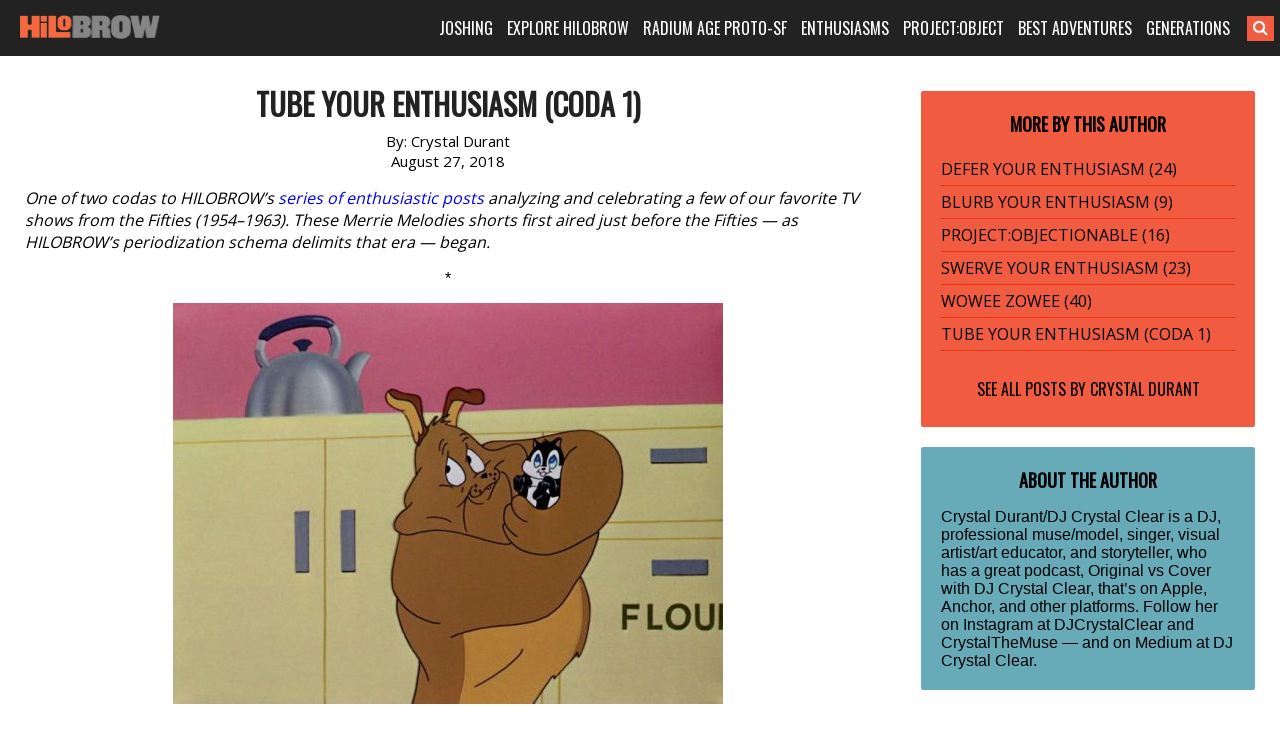

--- FILE ---
content_type: text/html; charset=UTF-8
request_url: https://www.hilobrow.com/2018/08/27/tube-your-enthusiasm-coda1/
body_size: 14602
content:
<!DOCTYPE html>
<html lang="en-US">
<head>
<meta charset="UTF-8">
<meta name="viewport" content="width=device-width, initial-scale=1">
<link rel="profile" href="http://gmpg.org/xfn/11">
<link rel="pingback" href="https://www.hilobrow.com/xmlrpc.php">
<link rel="stylesheet" href="https://maxcdn.bootstrapcdn.com/font-awesome/4.5.0/css/font-awesome.min.css">
<title>TUBE YOUR ENTHUSIASM (CODA 1) &#8211; HILOBROW</title>
<meta name='robots' content='max-image-preview:large' />
<link rel="alternate" type="application/rss+xml" title="HILOBROW &raquo; Feed" href="https://www.hilobrow.com/feed/" />
<link rel="alternate" title="oEmbed (JSON)" type="application/json+oembed" href="https://www.hilobrow.com/wp-json/oembed/1.0/embed?url=https%3A%2F%2Fwww.hilobrow.com%2F2018%2F08%2F27%2Ftube-your-enthusiasm-coda1%2F" />
<link rel="alternate" title="oEmbed (XML)" type="text/xml+oembed" href="https://www.hilobrow.com/wp-json/oembed/1.0/embed?url=https%3A%2F%2Fwww.hilobrow.com%2F2018%2F08%2F27%2Ftube-your-enthusiasm-coda1%2F&#038;format=xml" />
<style id='wp-img-auto-sizes-contain-inline-css' type='text/css'>
img:is([sizes=auto i],[sizes^="auto," i]){contain-intrinsic-size:3000px 1500px}
/*# sourceURL=wp-img-auto-sizes-contain-inline-css */
</style>
<style id='wp-block-library-inline-css' type='text/css'>
:root{--wp-block-synced-color:#7a00df;--wp-block-synced-color--rgb:122,0,223;--wp-bound-block-color:var(--wp-block-synced-color);--wp-editor-canvas-background:#ddd;--wp-admin-theme-color:#007cba;--wp-admin-theme-color--rgb:0,124,186;--wp-admin-theme-color-darker-10:#006ba1;--wp-admin-theme-color-darker-10--rgb:0,107,160.5;--wp-admin-theme-color-darker-20:#005a87;--wp-admin-theme-color-darker-20--rgb:0,90,135;--wp-admin-border-width-focus:2px}@media (min-resolution:192dpi){:root{--wp-admin-border-width-focus:1.5px}}.wp-element-button{cursor:pointer}:root .has-very-light-gray-background-color{background-color:#eee}:root .has-very-dark-gray-background-color{background-color:#313131}:root .has-very-light-gray-color{color:#eee}:root .has-very-dark-gray-color{color:#313131}:root .has-vivid-green-cyan-to-vivid-cyan-blue-gradient-background{background:linear-gradient(135deg,#00d084,#0693e3)}:root .has-purple-crush-gradient-background{background:linear-gradient(135deg,#34e2e4,#4721fb 50%,#ab1dfe)}:root .has-hazy-dawn-gradient-background{background:linear-gradient(135deg,#faaca8,#dad0ec)}:root .has-subdued-olive-gradient-background{background:linear-gradient(135deg,#fafae1,#67a671)}:root .has-atomic-cream-gradient-background{background:linear-gradient(135deg,#fdd79a,#004a59)}:root .has-nightshade-gradient-background{background:linear-gradient(135deg,#330968,#31cdcf)}:root .has-midnight-gradient-background{background:linear-gradient(135deg,#020381,#2874fc)}:root{--wp--preset--font-size--normal:16px;--wp--preset--font-size--huge:42px}.has-regular-font-size{font-size:1em}.has-larger-font-size{font-size:2.625em}.has-normal-font-size{font-size:var(--wp--preset--font-size--normal)}.has-huge-font-size{font-size:var(--wp--preset--font-size--huge)}.has-text-align-center{text-align:center}.has-text-align-left{text-align:left}.has-text-align-right{text-align:right}.has-fit-text{white-space:nowrap!important}#end-resizable-editor-section{display:none}.aligncenter{clear:both}.items-justified-left{justify-content:flex-start}.items-justified-center{justify-content:center}.items-justified-right{justify-content:flex-end}.items-justified-space-between{justify-content:space-between}.screen-reader-text{border:0;clip-path:inset(50%);height:1px;margin:-1px;overflow:hidden;padding:0;position:absolute;width:1px;word-wrap:normal!important}.screen-reader-text:focus{background-color:#ddd;clip-path:none;color:#444;display:block;font-size:1em;height:auto;left:5px;line-height:normal;padding:15px 23px 14px;text-decoration:none;top:5px;width:auto;z-index:100000}html :where(.has-border-color){border-style:solid}html :where([style*=border-top-color]){border-top-style:solid}html :where([style*=border-right-color]){border-right-style:solid}html :where([style*=border-bottom-color]){border-bottom-style:solid}html :where([style*=border-left-color]){border-left-style:solid}html :where([style*=border-width]){border-style:solid}html :where([style*=border-top-width]){border-top-style:solid}html :where([style*=border-right-width]){border-right-style:solid}html :where([style*=border-bottom-width]){border-bottom-style:solid}html :where([style*=border-left-width]){border-left-style:solid}html :where(img[class*=wp-image-]){height:auto;max-width:100%}:where(figure){margin:0 0 1em}html :where(.is-position-sticky){--wp-admin--admin-bar--position-offset:var(--wp-admin--admin-bar--height,0px)}@media screen and (max-width:600px){html :where(.is-position-sticky){--wp-admin--admin-bar--position-offset:0px}}

/*# sourceURL=wp-block-library-inline-css */
</style><style id='global-styles-inline-css' type='text/css'>
:root{--wp--preset--aspect-ratio--square: 1;--wp--preset--aspect-ratio--4-3: 4/3;--wp--preset--aspect-ratio--3-4: 3/4;--wp--preset--aspect-ratio--3-2: 3/2;--wp--preset--aspect-ratio--2-3: 2/3;--wp--preset--aspect-ratio--16-9: 16/9;--wp--preset--aspect-ratio--9-16: 9/16;--wp--preset--color--black: #000000;--wp--preset--color--cyan-bluish-gray: #abb8c3;--wp--preset--color--white: #ffffff;--wp--preset--color--pale-pink: #f78da7;--wp--preset--color--vivid-red: #cf2e2e;--wp--preset--color--luminous-vivid-orange: #ff6900;--wp--preset--color--luminous-vivid-amber: #fcb900;--wp--preset--color--light-green-cyan: #7bdcb5;--wp--preset--color--vivid-green-cyan: #00d084;--wp--preset--color--pale-cyan-blue: #8ed1fc;--wp--preset--color--vivid-cyan-blue: #0693e3;--wp--preset--color--vivid-purple: #9b51e0;--wp--preset--gradient--vivid-cyan-blue-to-vivid-purple: linear-gradient(135deg,rgb(6,147,227) 0%,rgb(155,81,224) 100%);--wp--preset--gradient--light-green-cyan-to-vivid-green-cyan: linear-gradient(135deg,rgb(122,220,180) 0%,rgb(0,208,130) 100%);--wp--preset--gradient--luminous-vivid-amber-to-luminous-vivid-orange: linear-gradient(135deg,rgb(252,185,0) 0%,rgb(255,105,0) 100%);--wp--preset--gradient--luminous-vivid-orange-to-vivid-red: linear-gradient(135deg,rgb(255,105,0) 0%,rgb(207,46,46) 100%);--wp--preset--gradient--very-light-gray-to-cyan-bluish-gray: linear-gradient(135deg,rgb(238,238,238) 0%,rgb(169,184,195) 100%);--wp--preset--gradient--cool-to-warm-spectrum: linear-gradient(135deg,rgb(74,234,220) 0%,rgb(151,120,209) 20%,rgb(207,42,186) 40%,rgb(238,44,130) 60%,rgb(251,105,98) 80%,rgb(254,248,76) 100%);--wp--preset--gradient--blush-light-purple: linear-gradient(135deg,rgb(255,206,236) 0%,rgb(152,150,240) 100%);--wp--preset--gradient--blush-bordeaux: linear-gradient(135deg,rgb(254,205,165) 0%,rgb(254,45,45) 50%,rgb(107,0,62) 100%);--wp--preset--gradient--luminous-dusk: linear-gradient(135deg,rgb(255,203,112) 0%,rgb(199,81,192) 50%,rgb(65,88,208) 100%);--wp--preset--gradient--pale-ocean: linear-gradient(135deg,rgb(255,245,203) 0%,rgb(182,227,212) 50%,rgb(51,167,181) 100%);--wp--preset--gradient--electric-grass: linear-gradient(135deg,rgb(202,248,128) 0%,rgb(113,206,126) 100%);--wp--preset--gradient--midnight: linear-gradient(135deg,rgb(2,3,129) 0%,rgb(40,116,252) 100%);--wp--preset--font-size--small: 13px;--wp--preset--font-size--medium: 20px;--wp--preset--font-size--large: 36px;--wp--preset--font-size--x-large: 42px;--wp--preset--spacing--20: 0.44rem;--wp--preset--spacing--30: 0.67rem;--wp--preset--spacing--40: 1rem;--wp--preset--spacing--50: 1.5rem;--wp--preset--spacing--60: 2.25rem;--wp--preset--spacing--70: 3.38rem;--wp--preset--spacing--80: 5.06rem;--wp--preset--shadow--natural: 6px 6px 9px rgba(0, 0, 0, 0.2);--wp--preset--shadow--deep: 12px 12px 50px rgba(0, 0, 0, 0.4);--wp--preset--shadow--sharp: 6px 6px 0px rgba(0, 0, 0, 0.2);--wp--preset--shadow--outlined: 6px 6px 0px -3px rgb(255, 255, 255), 6px 6px rgb(0, 0, 0);--wp--preset--shadow--crisp: 6px 6px 0px rgb(0, 0, 0);}:where(.is-layout-flex){gap: 0.5em;}:where(.is-layout-grid){gap: 0.5em;}body .is-layout-flex{display: flex;}.is-layout-flex{flex-wrap: wrap;align-items: center;}.is-layout-flex > :is(*, div){margin: 0;}body .is-layout-grid{display: grid;}.is-layout-grid > :is(*, div){margin: 0;}:where(.wp-block-columns.is-layout-flex){gap: 2em;}:where(.wp-block-columns.is-layout-grid){gap: 2em;}:where(.wp-block-post-template.is-layout-flex){gap: 1.25em;}:where(.wp-block-post-template.is-layout-grid){gap: 1.25em;}.has-black-color{color: var(--wp--preset--color--black) !important;}.has-cyan-bluish-gray-color{color: var(--wp--preset--color--cyan-bluish-gray) !important;}.has-white-color{color: var(--wp--preset--color--white) !important;}.has-pale-pink-color{color: var(--wp--preset--color--pale-pink) !important;}.has-vivid-red-color{color: var(--wp--preset--color--vivid-red) !important;}.has-luminous-vivid-orange-color{color: var(--wp--preset--color--luminous-vivid-orange) !important;}.has-luminous-vivid-amber-color{color: var(--wp--preset--color--luminous-vivid-amber) !important;}.has-light-green-cyan-color{color: var(--wp--preset--color--light-green-cyan) !important;}.has-vivid-green-cyan-color{color: var(--wp--preset--color--vivid-green-cyan) !important;}.has-pale-cyan-blue-color{color: var(--wp--preset--color--pale-cyan-blue) !important;}.has-vivid-cyan-blue-color{color: var(--wp--preset--color--vivid-cyan-blue) !important;}.has-vivid-purple-color{color: var(--wp--preset--color--vivid-purple) !important;}.has-black-background-color{background-color: var(--wp--preset--color--black) !important;}.has-cyan-bluish-gray-background-color{background-color: var(--wp--preset--color--cyan-bluish-gray) !important;}.has-white-background-color{background-color: var(--wp--preset--color--white) !important;}.has-pale-pink-background-color{background-color: var(--wp--preset--color--pale-pink) !important;}.has-vivid-red-background-color{background-color: var(--wp--preset--color--vivid-red) !important;}.has-luminous-vivid-orange-background-color{background-color: var(--wp--preset--color--luminous-vivid-orange) !important;}.has-luminous-vivid-amber-background-color{background-color: var(--wp--preset--color--luminous-vivid-amber) !important;}.has-light-green-cyan-background-color{background-color: var(--wp--preset--color--light-green-cyan) !important;}.has-vivid-green-cyan-background-color{background-color: var(--wp--preset--color--vivid-green-cyan) !important;}.has-pale-cyan-blue-background-color{background-color: var(--wp--preset--color--pale-cyan-blue) !important;}.has-vivid-cyan-blue-background-color{background-color: var(--wp--preset--color--vivid-cyan-blue) !important;}.has-vivid-purple-background-color{background-color: var(--wp--preset--color--vivid-purple) !important;}.has-black-border-color{border-color: var(--wp--preset--color--black) !important;}.has-cyan-bluish-gray-border-color{border-color: var(--wp--preset--color--cyan-bluish-gray) !important;}.has-white-border-color{border-color: var(--wp--preset--color--white) !important;}.has-pale-pink-border-color{border-color: var(--wp--preset--color--pale-pink) !important;}.has-vivid-red-border-color{border-color: var(--wp--preset--color--vivid-red) !important;}.has-luminous-vivid-orange-border-color{border-color: var(--wp--preset--color--luminous-vivid-orange) !important;}.has-luminous-vivid-amber-border-color{border-color: var(--wp--preset--color--luminous-vivid-amber) !important;}.has-light-green-cyan-border-color{border-color: var(--wp--preset--color--light-green-cyan) !important;}.has-vivid-green-cyan-border-color{border-color: var(--wp--preset--color--vivid-green-cyan) !important;}.has-pale-cyan-blue-border-color{border-color: var(--wp--preset--color--pale-cyan-blue) !important;}.has-vivid-cyan-blue-border-color{border-color: var(--wp--preset--color--vivid-cyan-blue) !important;}.has-vivid-purple-border-color{border-color: var(--wp--preset--color--vivid-purple) !important;}.has-vivid-cyan-blue-to-vivid-purple-gradient-background{background: var(--wp--preset--gradient--vivid-cyan-blue-to-vivid-purple) !important;}.has-light-green-cyan-to-vivid-green-cyan-gradient-background{background: var(--wp--preset--gradient--light-green-cyan-to-vivid-green-cyan) !important;}.has-luminous-vivid-amber-to-luminous-vivid-orange-gradient-background{background: var(--wp--preset--gradient--luminous-vivid-amber-to-luminous-vivid-orange) !important;}.has-luminous-vivid-orange-to-vivid-red-gradient-background{background: var(--wp--preset--gradient--luminous-vivid-orange-to-vivid-red) !important;}.has-very-light-gray-to-cyan-bluish-gray-gradient-background{background: var(--wp--preset--gradient--very-light-gray-to-cyan-bluish-gray) !important;}.has-cool-to-warm-spectrum-gradient-background{background: var(--wp--preset--gradient--cool-to-warm-spectrum) !important;}.has-blush-light-purple-gradient-background{background: var(--wp--preset--gradient--blush-light-purple) !important;}.has-blush-bordeaux-gradient-background{background: var(--wp--preset--gradient--blush-bordeaux) !important;}.has-luminous-dusk-gradient-background{background: var(--wp--preset--gradient--luminous-dusk) !important;}.has-pale-ocean-gradient-background{background: var(--wp--preset--gradient--pale-ocean) !important;}.has-electric-grass-gradient-background{background: var(--wp--preset--gradient--electric-grass) !important;}.has-midnight-gradient-background{background: var(--wp--preset--gradient--midnight) !important;}.has-small-font-size{font-size: var(--wp--preset--font-size--small) !important;}.has-medium-font-size{font-size: var(--wp--preset--font-size--medium) !important;}.has-large-font-size{font-size: var(--wp--preset--font-size--large) !important;}.has-x-large-font-size{font-size: var(--wp--preset--font-size--x-large) !important;}
/*# sourceURL=global-styles-inline-css */
</style>

<style id='classic-theme-styles-inline-css' type='text/css'>
/*! This file is auto-generated */
.wp-block-button__link{color:#fff;background-color:#32373c;border-radius:9999px;box-shadow:none;text-decoration:none;padding:calc(.667em + 2px) calc(1.333em + 2px);font-size:1.125em}.wp-block-file__button{background:#32373c;color:#fff;text-decoration:none}
/*# sourceURL=/wp-includes/css/classic-themes.min.css */
</style>
<link rel='stylesheet' id='bg-shce-genericons-css' href='https://www.hilobrow.com/wp-content/plugins/show-hidecollapse-expand/assets/css/genericons/genericons.css?ver=6.9' type='text/css' media='all' />
<link rel='stylesheet' id='bg-show-hide-css' href='https://www.hilobrow.com/wp-content/plugins/show-hidecollapse-expand/assets/css/bg-show-hide.css?ver=6.9' type='text/css' media='all' />
<link rel='stylesheet' id='underscores-style-css' href='https://www.hilobrow.com/wp-content/themes/Highlowbrow/style.css?ver=6.9' type='text/css' media='all' />
<script type="text/javascript" src="https://www.hilobrow.com/wp-includes/js/jquery/jquery.min.js?ver=3.7.1" id="jquery-core-js"></script>
<script type="text/javascript" src="https://www.hilobrow.com/wp-includes/js/jquery/jquery-migrate.min.js?ver=3.4.1" id="jquery-migrate-js"></script>
<link rel="https://api.w.org/" href="https://www.hilobrow.com/wp-json/" /><link rel="alternate" title="JSON" type="application/json" href="https://www.hilobrow.com/wp-json/wp/v2/posts/114957" /><link rel="EditURI" type="application/rsd+xml" title="RSD" href="https://www.hilobrow.com/xmlrpc.php?rsd" />
<link rel="canonical" href="https://www.hilobrow.com/2018/08/27/tube-your-enthusiasm-coda1/" />
<link rel='shortlink' href='https://www.hilobrow.com/?p=114957' />
<style>
#myShowHideDisplay {
display: none;
padding-top: 10px;
}
.btn-nothing {
    border: 1px solid #ccc;
    padding: 10px 40px;
    background-color: #ccc;
    margin-right: 20px;
	margin-bottom: 5px;
    cursor: pointer;
}
.btn-nothing:hover {
    background-color: #666;
    color: #fff;
}
</style>

<style>

@import url('https://cdnjs.cloudflare.com/ajax/libs/font-awesome/4.7.0/css/font-awesome.min.css'); 

@media only screen and (min-width: 989px) {
	.header > .container > .logo > .vburger, 
	#menu-main-menu > .menu-item > a > .fa-caret-down { 
		display: none !Important; 
	} 
} 

@media only screen and (max-width: 988px) {

	.header { 
		position: relative !Important;
	} 

	.header > .container { 
		margin: 0; 
		min-width: 100%; 
		padding-left: 0; 
		padding-right: 0; 
		width: 100% !Important; 
	} 
	.header > .container > .logo, 
	.header > .container > .navigation { 
		float: left;
		padding-left: 0; 
		padding-right: 0; 
		text-align: left;
		width: 100%;	
	} 
	.header > .container > .logo { 
		height: 54px; 
	} 
	.header > .container > .logo a { 
		padding-left: 20px; 
	} 
	.header > .container > .navigation { 
		display: none; 
	} 
	.header > .container > .logo > .vburger { 
		padding: 15px;	
		position: absolute;
		right: 0;
	} 
	/* .header > .container > .logo > .vburger:hover { 
		background-color: white; 
	} 
	.header > .container > .logo > .vburger:hover .fa-navicon::before, 
	.header > .container > .logo > .vburger:hover .fa-reorder::before, 
	.header > .container > .logo > .vburger:hover .fa-bars::before { 
		color: black !Important; 
	} */ 
	.fa-navicon::before, 
	.fa-reorder::before, 
	.fa-bars::before { 
		color: white; 
		font-size: 22px; 
	} 
	#menu-main-menu > .menu-item > a > .fa-caret-down::before { 
		color: white; 
		font-size: 18px; 
		margin-left: 5px; 
		transition: all 0.6s ease;
	} 
	#menu-main-menu > .menu-item > a:hover > .fa-caret-down::before { 
		color: #f15b40; 
	} 
	.navigation > .menu-main-menu-container, 
	#searchform { 
		display: block !Important; 
	} 
	#searchform { 
		padding-bottom: 10px !Important;
		padding-left: 20px; 
		padding-right: 20px; 
	} 
	#searchform searchInput.showSearch { 
		margin-right: 10px !Important;  	
	} 
	#searchform .searchButton { 
		/* padding-left: 0 !Important; */ 
		margin-left: -6px; 
	} 
	#menu-main-menu > .menu-item { 
		display: block; 
		margin-left: 0; 
		margin-right: 0; 
		padding-bottom: 10px; 
		width: 100%;			
	} 
	#menu-main-menu > .menu-item > a { 
		padding-left: 20px; 
		padding-right: 20px; 
	} 
	#menu-main-menu > .menu-item:first-child { 
		padding-top: 0; 
	} 
	#menu-main-menu > .menu-item { 
		padding-top: 10px; 
		border-bottom: 1px solid #3c3c3c; 
	} 
	#menu-main-menu > .menu-item:last-child { 
		border-bottom: 1px solid rgba(255,255,255,0); 
	} 
	.menu .sub-menu { 
		border-bottom: 1px solid rgba(255,255,255,0); 
		display: none;
		left: 0 !Important;
		margin-top: 10px; 
		position: relative !Important;
		text-align: left;
		top: 0 !Important;
		transition: all 0.6s ease;
		width: 100% !Important;
	} 
	.menu .sub-menu > li > a { 
		padding-left: 40px; 
		padding-right: 20px; 
	} 
	.menu .sub-menu > li:last-child { 
		border-bottom: 1px solid rgba(255,255,255,0); 
	} 
} 

</style>
<script>
function hiloMobileMenu() { 
	var navclass=".header > .container > .navigation";
	if(jQuery(navclass).css("display")=="none"){
		jQuery(navclass).css("display","block")
	}else{
		jQuery(navclass).css("display","none")
	}
} 
jQuery(function($){
	/* $(".header > .container > .logo > .vburger").on("tap",function(){
		$(this).css("background-color","black");
	}); */ 
	if($(".header > .container > .logo").length>0){
		var burgerhtml='<a class="vburger" href="javascript:void(0);" class="icon" onclick="hiloMobileMenu()"><i class="fa fa-bars"></i></a>'; 
		$(".header > .container > .logo").append(burgerhtml); 
	}
	if($("#menu-main-menu > .menu-item > a").length>0){	
		var cardownhtml='<i class="fa fa-caret-down"></i>'; 
		$("#menu-main-menu > .menu-item > a").append(cardownhtml); 
	}
	if($("#menu-main-menu > .menu-item > a").length>0){
		if($(window).width()<=988){
			$("#menu-main-menu > .menu-item > a").on("click",function(){
				if($(this).parent().find("ul.sub-menu").length>0){
					if($(this).parent().find("ul.sub-menu").css("display")=="block"){
						$(this).parent().find("ul.sub-menu").css("display","none"); 
					}else{
						$(this).parent().parent().find("ul.sub-menu").css("display","none"); 
						$(this).parent().find("ul.sub-menu").css("display","block"); 
					}
				}
			});
			$("#menu-main-menu > .menu-item > a").on("mouseleave",function(){
			
			});
		}
	}
	/* if($("#searchform #s").hasClass("showSearch")==false){
		if($(window).width()<=988){
			$("#searchform #s").addClass("showSearch"); 
		}
	} */ 
});
</script>


</head>

<body class="wp-singular post-template-default single single-post postid-114957 single-format-standard wp-theme-Highlowbrow group-blog">
<script>
  (function(i,s,o,g,r,a,m){i['GoogleAnalyticsObject']=r;i[r]=i[r]||function(){
  (i[r].q=i[r].q||[]).push(arguments)},i[r].l=1*new Date();a=s.createElement(o),
  m=s.getElementsByTagName(o)[0];a.async=1;a.src=g;m.parentNode.insertBefore(a,m)
  })(window,document,'script','//www.google-analytics.com/analytics.js','ga');

  ga('create', 'UA-3509632-4', 'auto');
  ga('send', 'pageview');

</script>
<div id="page" class="site">
	
	<div class="header">
		<div class="container">
			<div class="logo">
				<a href="https://www.hilobrow.com/">
				<img src="https://www.hilobrow.com/wp-content/uploads/2016/02/logo.png" alt="hilobrow" />
				</a>
			</div><!-- /.logo -->
			
			<div class="navigation">
				<div class="menu-main-menu-container"><ul id="menu-main-menu" class="menu"><li id="menu-item-173190" class="menu-item menu-item-type-custom menu-item-object-custom menu-item-has-children menu-item-173190"><a href="#">JOSHING</a>
<ul class="sub-menu">
	<li id="menu-item-92879" class="menu-item menu-item-type-custom menu-item-object-custom menu-item-92879"><a href="https://www.hilobrow.com/tag/hypocrite-idler/">ABOUT JOSH</a></li>
	<li id="menu-item-173191" class="menu-item menu-item-type-custom menu-item-object-custom menu-item-173191"><a href="https://www.hilobrow.com/tag/radium-update/">RADIUM AGE SF</a></li>
	<li id="menu-item-199333" class="menu-item menu-item-type-custom menu-item-object-custom menu-item-199333"><a href="https://www.hilobrow.com/tag/screenshots-josh/">SCREENSHOTS</a></li>
	<li id="menu-item-199332" class="menu-item menu-item-type-custom menu-item-object-custom menu-item-199332"><a href="https://www.hilobrow.com/tag/photo-dump/">PHOTO DUMP</a></li>
	<li id="menu-item-173194" class="menu-item menu-item-type-custom menu-item-object-custom menu-item-173194"><a href="https://www.hilobrow.com/2022/12/21/lost-objects-2022/">LOST OBJECTS</a></li>
	<li id="menu-item-173192" class="menu-item menu-item-type-custom menu-item-object-custom menu-item-173192"><a href="https://www.semiovox.com/">SEMIOVOX</a></li>
	<li id="menu-item-173193" class="menu-item menu-item-type-custom menu-item-object-custom menu-item-173193"><a href="http://unbored.net/">UNBORED</a></li>
	<li id="menu-item-173195" class="menu-item menu-item-type-custom menu-item-object-custom menu-item-173195"><a href="https://www.hilobrow.com/2021/09/28/the-adventurers-glossary/">ADVENTURE GLOSSARY</a></li>
	<li id="menu-item-168330" class="menu-item menu-item-type-custom menu-item-object-custom menu-item-168330"><a href="https://www.hilobrow.com/tag/popsztar-samizdat/">POPSZTAR SAMIZDAT</a></li>
	<li id="menu-item-171896" class="menu-item menu-item-type-custom menu-item-object-custom menu-item-171896"><a href="https://www.hilobrow.com/tag/ten-stages-of-man/">10 STAGES OF MAN</a></li>
	<li id="menu-item-173196" class="menu-item menu-item-type-custom menu-item-object-custom menu-item-173196"><a href="https://www.hilobrow.com/tag/josh-schema/">SCHEMATIZING</a></li>
	<li id="menu-item-145660" class="menu-item menu-item-type-custom menu-item-object-custom menu-item-145660"><a href="https://www.hilobrow.com/tag/taking-mickey/">TAKING THE MICKEY</a></li>
	<li id="menu-item-180573" class="menu-item menu-item-type-custom menu-item-object-custom menu-item-180573"><a href="https://www.hilobrow.com/tag/semiopunk/">SEMIOPUNK</a></li>
	<li id="menu-item-145661" class="menu-item menu-item-type-custom menu-item-object-custom menu-item-145661"><a href="https://www.hilobrow.com/tag/virus-vigilante/">VIRUS VIGILANTE</a></li>
	<li id="menu-item-173239" class="menu-item menu-item-type-custom menu-item-object-custom menu-item-173239"><a href="https://www.hilobrow.com/2009/06/25/the-woollett-question-answered/">THE WOOLLETT ANSWER</a></li>
	<li id="menu-item-173240" class="menu-item menu-item-type-custom menu-item-object-custom menu-item-173240"><a href="https://www.hilobrow.com/2009/07/03/id-like-to-force-the-world-to-sing/">OK SODA THEORY</a></li>
	<li id="menu-item-173241" class="menu-item menu-item-type-custom menu-item-object-custom menu-item-173241"><a href="https://www.hilobrow.com/2010/06/05/camp-kitsch-cheese/">CAMP, KITSCH &#038; CHEESE</a></li>
</ul>
</li>
<li id="menu-item-92423" class="menu-item menu-item-type-custom menu-item-object-custom menu-item-has-children menu-item-92423"><a href="#">EXPLORE HILOBROW</a>
<ul class="sub-menu">
	<li id="menu-item-111904" class="menu-item menu-item-type-custom menu-item-object-custom menu-item-111904"><a href="https://www.hilobrow.com/tag/hilobrow/">BEST OF HILOBROW</a></li>
	<li id="menu-item-139231" class="menu-item menu-item-type-custom menu-item-object-custom menu-item-139231"><a href="https://www.hilobrow.com/tag/off-topic/">OFF-TOPIC</a></li>
	<li id="menu-item-173237" class="menu-item menu-item-type-custom menu-item-object-custom menu-item-173237"><a href="https://www.hilobrow.com/tag/nealon-condiment-abc/">CONDIMENT ABECEDARIUM</a></li>
	<li id="menu-item-148662" class="menu-item menu-item-type-custom menu-item-object-custom menu-item-148662"><a href="https://www.hilobrow.com/tag/simulacra/">SIMULACRA</a></li>
	<li id="menu-item-202339" class="menu-item menu-item-type-post_type menu-item-object-page menu-item-202339"><a href="https://www.hilobrow.com/fiction/">FICTION &#038; POETRY</a></li>
	<li id="menu-item-139230" class="menu-item menu-item-type-custom menu-item-object-custom menu-item-139230"><a href="https://www.hilobrow.com/tag/eye-candy/">EYE CANDY</a></li>
	<li id="menu-item-92672" class="menu-item menu-item-type-custom menu-item-object-custom menu-item-92672"><a href="https://www.hilobrow.com/tag/nealon-stuffed/">STUFFED</a></li>
	<li id="menu-item-148173" class="menu-item menu-item-type-custom menu-item-object-custom menu-item-148173"><a href="https://www.hilobrow.com/tag/hilo-bestiary/">BESTIARY</a></li>
	<li id="menu-item-98487" class="menu-item menu-item-type-custom menu-item-object-custom menu-item-98487"><a href="https://www.hilobrow.com/tag/peril-planet/">PLANET OF PERIL</a></li>
	<li id="menu-item-94693" class="menu-item menu-item-type-custom menu-item-object-custom menu-item-94693"><a href="https://www.hilobrow.com/the-kalevala/">THE KALEVALA</a></li>
	<li id="menu-item-139229" class="menu-item menu-item-type-custom menu-item-object-custom menu-item-139229"><a href="https://www.hilobrow.com/cocky/">COCKY THE FOX</a></li>
	<li id="menu-item-92676" class="menu-item menu-item-type-custom menu-item-object-custom menu-item-92676"><a href="https://www.hilobrow.com/tag/hermenautic-tarot/">THE HERMENAUTIC TAROT</a></li>
	<li id="menu-item-137075" class="menu-item menu-item-type-post_type menu-item-object-page menu-item-137075"><a href="https://www.hilobrow.com/hilobrow-policies/">HILOBROW POLICIES</a></li>
</ul>
</li>
<li id="menu-item-172541" class="menu-item menu-item-type-custom menu-item-object-custom menu-item-has-children menu-item-172541"><a href="#">RADIUM AGE PROTO-SF</a>
<ul class="sub-menu">
	<li id="menu-item-161944" class="menu-item menu-item-type-post_type menu-item-object-page menu-item-161944"><a href="https://www.hilobrow.com/radium-age/">MIT PRESS RADIUM AGE SERIES</a></li>
	<li id="menu-item-172542" class="menu-item menu-item-type-custom menu-item-object-custom menu-item-172542"><a href="https://www.hilobrow.com/radium-age-100/">RADIUM AGE PROTO-SF</a></li>
	<li id="menu-item-160752" class="menu-item menu-item-type-custom menu-item-object-custom menu-item-160752"><a href="https://www.hilobrow.com/tag/radium-age-timeline/">RADIUM AGE TIMELINE</a></li>
	<li id="menu-item-196680" class="menu-item menu-item-type-custom menu-item-object-custom menu-item-196680"><a href="https://www.hilobrow.com/radium-age-art/">RADIUM AGE ART</a></li>
	<li id="menu-item-172543" class="menu-item menu-item-type-custom menu-item-object-custom menu-item-172543"><a href="https://www.hilobrow.com/radium-age-poetry/">RADIUM AGE POETRY</a></li>
	<li id="menu-item-172851" class="menu-item menu-item-type-custom menu-item-object-custom menu-item-172851"><a href="https://www.hilobrow.com/tag/radium-update/">RADIUM AGE UPDATES</a></li>
	<li id="menu-item-179341" class="menu-item menu-item-type-post_type menu-item-object-page menu-item-179341"><a href="https://www.hilobrow.com/sisters/">SISTERS OF THE RADIUM AGE</a></li>
	<li id="menu-item-173238" class="menu-item menu-item-type-custom menu-item-object-custom menu-item-173238"><a href="https://www.hilobrow.com/tag/radium-age-sf/">SERIALIZED STORIES</a></li>
	<li id="menu-item-173185" class="menu-item menu-item-type-post_type menu-item-object-page menu-item-173185"><a href="https://www.hilobrow.com/hilobooks/">HiLoBooks</a></li>
</ul>
</li>
<li id="menu-item-91912" class="menu-item menu-item-type-custom menu-item-object-custom menu-item-has-children menu-item-91912"><a href="#">ENTHUSIASMS</a>
<ul class="sub-menu">
	<li id="menu-item-182001" class="menu-item menu-item-type-custom menu-item-object-custom menu-item-182001"><a href="https://www.hilobrow.com/tag/mosh-enthusiasm/">Metal (1984–1993)</a></li>
	<li id="menu-item-177011" class="menu-item menu-item-type-custom menu-item-object-custom menu-item-177011"><a href="https://www.hilobrow.com/tag/stooge-enthusiasm/">Proto-Punk (1964–1973)</a></li>
	<li id="menu-item-175357" class="menu-item menu-item-type-custom menu-item-object-custom menu-item-175357"><a href="https://www.hilobrow.com/tag/teen-enthusiasm/">Teen Idols</a></li>
	<li id="menu-item-171646" class="menu-item menu-item-type-custom menu-item-object-custom menu-item-171646"><a href="https://www.hilobrow.com/tag/dolly-enthusiasm/">Country Music (1964–1973)</a></li>
	<li id="menu-item-142496" class="menu-item menu-item-type-custom menu-item-object-custom menu-item-142496"><a href="https://www.hilobrow.com/tag/carbona-enthusiasm/">Punk (1974–1983)</a></li>
	<li id="menu-item-128304" class="menu-item menu-item-type-custom menu-item-object-custom menu-item-128304"><a href="https://www.hilobrow.com/tag/convoy-enthusiasm/">Action Movies (1974–1983)</a></li>
	<li id="menu-item-120904" class="menu-item menu-item-type-custom menu-item-object-custom menu-item-120904"><a href="https://www.hilobrow.com/tag/seriocomic/">Comics</a></li>
	<li id="menu-item-92674" class="menu-item menu-item-type-custom menu-item-object-custom menu-item-92674"><a href="https://www.hilobrow.com/tag/herc-enthusiasm/">Hip Hop (1974–1983)</a></li>
	<li id="menu-item-92671" class="menu-item menu-item-type-custom menu-item-object-custom menu-item-92671"><a href="https://www.hilobrow.com/tag/kern-enthusiasm/">Typefaces</a></li>
	<li id="menu-item-92675" class="menu-item menu-item-type-custom menu-item-object-custom menu-item-92675"><a href="https://www.hilobrow.com/tag/kirk-enthusiasm/">Captain Kirk</a></li>
	<li id="menu-item-92670" class="menu-item menu-item-type-custom menu-item-object-custom menu-item-92670"><a href="https://www.hilobrow.com/tag/kirb-enthusiasm/">Jack Kirby</a></li>
	<li id="menu-item-165980" class="menu-item menu-item-type-post_type menu-item-object-page menu-item-165980"><a href="https://www.hilobrow.com/enthusiasms/">&#038; MORE ENTHUSIASMS</a></li>
</ul>
</li>
<li id="menu-item-102995" class="menu-item menu-item-type-custom menu-item-object-custom menu-item-has-children menu-item-102995"><a href="#">PROJECT:OBJECT</a>
<ul class="sub-menu">
	<li id="menu-item-198230" class="menu-item menu-item-type-post_type menu-item-object-page menu-item-198230"><a href="https://www.hilobrow.com/give-it-up/">GIVE IT UP</a></li>
	<li id="menu-item-171761" class="menu-item menu-item-type-custom menu-item-object-custom menu-item-171761"><a href="https://www.hilobrow.com/2022/12/21/lost-objects-2022/">Lost Objects book</a></li>
	<li id="menu-item-148661" class="menu-item menu-item-type-custom menu-item-object-custom menu-item-148661"><a href="https://www.hilobrow.com/tag/semio-objects/">SEMIO OBJECTS</a></li>
	<li id="menu-item-139247" class="menu-item menu-item-type-custom menu-item-object-custom menu-item-139247"><a href="https://www.hilobrow.com/tag/movie-objects/">MOVIE OBJECTS</a></li>
	<li id="menu-item-123596" class="menu-item menu-item-type-custom menu-item-object-custom menu-item-123596"><a href="https://www.hilobrow.com/tag/fetish-object/">FETISHES</a></li>
	<li id="menu-item-118629" class="menu-item menu-item-type-custom menu-item-object-custom menu-item-118629"><a href="https://www.hilobrow.com/tag/fossil-object/">FOSSILS</a></li>
	<li id="menu-item-115646" class="menu-item menu-item-type-custom menu-item-object-custom menu-item-115646"><a href="https://www.hilobrow.com/tag/flair-object/">FLAIR</a></li>
	<li id="menu-item-107460" class="menu-item menu-item-type-custom menu-item-object-custom menu-item-107460"><a href="https://www.hilobrow.com/tag/illicit-objects/">ILLICIT OBJECTS</a></li>
	<li id="menu-item-104684" class="menu-item menu-item-type-custom menu-item-object-custom menu-item-104684"><a href="https://www.hilobrow.com/tag/talismanic-objects/">TALISMANIC OBJECTS</a></li>
	<li id="menu-item-102996" class="menu-item menu-item-type-custom menu-item-object-custom menu-item-102996"><a href="https://www.hilobrow.com/tag/political-objects/">POLITICAL OBJECTS</a></li>
	<li id="menu-item-103546" class="menu-item menu-item-type-post_type menu-item-object-page menu-item-103546"><a href="https://www.hilobrow.com/projectobject-2/">&#038; MORE P:O THEMES</a></li>
	<li id="menu-item-157175" class="menu-item menu-item-type-custom menu-item-object-custom menu-item-157175"><a href="https://www.hilobrow.com/tag/sigobj-crosspost/">SIGNIFICANT OBJECTS</a></li>
</ul>
</li>
<li id="menu-item-92497" class="menu-item menu-item-type-custom menu-item-object-custom menu-item-has-children menu-item-92497"><a href="#" title="Josh Glenn&#8217;s favorite adventures &#038; sci-fi">BEST ADVENTURES</a>
<ul class="sub-menu">
	<li id="menu-item-139364" class="menu-item menu-item-type-post_type menu-item-object-page menu-item-139364"><a href="https://www.hilobrow.com/250-adventures/">BEST 20th CENTURY ADVENTURES</a></li>
	<li id="menu-item-155547" class="menu-item menu-item-type-custom menu-item-object-custom menu-item-155547"><a href="https://www.hilobrow.com/hadron-age/">HADRON AGE SF</a></li>
	<li id="menu-item-141402" class="menu-item menu-item-type-custom menu-item-object-custom menu-item-141402"><a href="https://www.hilobrow.com/nineties-adventure/">NINETIES ADVENTURES</a></li>
	<li id="menu-item-118986" class="menu-item menu-item-type-custom menu-item-object-custom menu-item-118986"><a href="https://www.hilobrow.com/diamond-age-sci-fi/">DIAMOND AGE SF</a></li>
	<li id="menu-item-135991" class="menu-item menu-item-type-post_type menu-item-object-page menu-item-135991"><a href="https://www.hilobrow.com/eighties-adventure/">EIGHTIES ADVENTURES</a></li>
	<li id="menu-item-120946" class="menu-item menu-item-type-post_type menu-item-object-page menu-item-120946"><a href="https://www.hilobrow.com/seventies-adventure/">SEVENTIES ADVENTURES</a></li>
	<li id="menu-item-92498" class="menu-item menu-item-type-post_type menu-item-object-page menu-item-92498"><a href="https://www.hilobrow.com/new-wave-sci-fi/">NEW WAVE SF</a></li>
	<li id="menu-item-120771" class="menu-item menu-item-type-custom menu-item-object-custom menu-item-120771"><a href="https://www.hilobrow.com/sixties-adventure/">SIXTIES ADVENTURES</a></li>
	<li id="menu-item-122892" class="menu-item menu-item-type-post_type menu-item-object-page menu-item-122892"><a href="https://www.hilobrow.com/sixties-ya-yya/">SIXTIES YA ADVENTURES</a></li>
	<li id="menu-item-120943" class="menu-item menu-item-type-post_type menu-item-object-page menu-item-120943"><a href="https://www.hilobrow.com/fifties-adventure/">FIFTIES ADVENTURES</a></li>
	<li id="menu-item-120940" class="menu-item menu-item-type-post_type menu-item-object-page menu-item-120940"><a href="https://www.hilobrow.com/forties-adventure/">FORTIES ADVENTURES</a></li>
	<li id="menu-item-92499" class="menu-item menu-item-type-post_type menu-item-object-page menu-item-92499"><a href="https://www.hilobrow.com/golden-age-sci-fi/">GOLDEN AGE SF</a></li>
	<li id="menu-item-120928" class="menu-item menu-item-type-post_type menu-item-object-page menu-item-120928"><a href="https://www.hilobrow.com/thirties-adventure/">THIRTIES ADVENTURES</a></li>
	<li id="menu-item-120926" class="menu-item menu-item-type-post_type menu-item-object-page menu-item-120926"><a href="https://www.hilobrow.com/twenties-adventure/">TWENTIES ADVENTURES</a></li>
	<li id="menu-item-120901" class="menu-item menu-item-type-post_type menu-item-object-page menu-item-120901"><a href="https://www.hilobrow.com/teens-adventure/">TEENS ADVENTURES</a></li>
	<li id="menu-item-92058" class="menu-item menu-item-type-post_type menu-item-object-page menu-item-92058"><a href="https://www.hilobrow.com/radium-age-100/">RADIUM AGE PROTO-SF</a></li>
	<li id="menu-item-120902" class="menu-item menu-item-type-post_type menu-item-object-page menu-item-120902"><a href="https://www.hilobrow.com/oughts-adventure/">OUGHTS ADVENTURES</a></li>
	<li id="menu-item-92500" class="menu-item menu-item-type-post_type menu-item-object-page menu-item-92500"><a href="https://www.hilobrow.com/scientific-romance/">SCIENTIFIC ROMANCES</a></li>
</ul>
</li>
<li id="menu-item-92506" class="menu-item menu-item-type-custom menu-item-object-custom menu-item-has-children menu-item-92506"><a href="#">GENERATIONS</a>
<ul class="sub-menu">
	<li id="menu-item-92507" class="menu-item menu-item-type-custom menu-item-object-custom menu-item-92507"><a href="https://www.hilobrow.com/2010/05/28/generations-16-tba/">Generation TBA</a></li>
	<li id="menu-item-92508" class="menu-item menu-item-type-custom menu-item-object-custom menu-item-92508"><a href="https://www.hilobrow.com/2010/05/24/social-darwikians/">Social Darwikians</a></li>
	<li id="menu-item-92510" class="menu-item menu-item-type-custom menu-item-object-custom menu-item-92510"><a href="https://www.hilobrow.com/2010/03/15/generations-13-reconstructionists/">Reconstructionists</a></li>
	<li id="menu-item-92509" class="menu-item menu-item-type-custom menu-item-object-custom menu-item-92509"><a href="https://www.hilobrow.com/2010/04/17/generations-14-revivalists/">Revivalists</a></li>
	<li id="menu-item-92511" class="menu-item menu-item-type-custom menu-item-object-custom menu-item-92511"><a href="https://www.hilobrow.com/2010/02/27/generations-12-ogxers/">OGXers</a></li>
	<li id="menu-item-92512" class="menu-item menu-item-type-custom menu-item-object-custom menu-item-92512"><a href="https://www.hilobrow.com/2010/02/05/blank-generation/">Blank Generation</a></li>
	<li id="menu-item-92513" class="menu-item menu-item-type-custom menu-item-object-custom menu-item-92513"><a href="https://www.hilobrow.com/2009/09/30/the-anti-anti-utopians/">Anti-Anti-Utopians</a></li>
	<li id="menu-item-92514" class="menu-item menu-item-type-custom menu-item-object-custom menu-item-92514"><a href="https://www.hilobrow.com/2009/09/23/the-postmodernists/">Postmodernists</a></li>
	<li id="menu-item-166152" class="menu-item menu-item-type-custom menu-item-object-custom menu-item-166152"><a href="https://www.hilobrow.com/generations/">&#038; MORE GENERATIONS</a></li>
</ul>
</li>
</ul></div>				
				<form method="get" id="searchform" action="https://www.hilobrow.com/">
				<div><input type="text" size="18" value="" name="s" id="s" class="searchInput"/>
				 <button type="submit" class="searchButton">
                	<i class="fa fa-search"></i>
            	</button>
				</div>
				</form>

			</div><!-- /.navigation -->


			<div class="clear"></div><!-- /.clear -->
		</div><!-- /.container -->
	</div><!-- /.header -->

	<div id="content" class="site-content">
		

	<div id="primary" class="content-area">
		<main id="main" class="site-main" role="main">
			
			

		
<article id="post-114957" class="post-114957 post type-post status-publish format-standard has-post-thumbnail hentry category-codebreaking tag-tube-enthusiasm tag-tv">
	


	<div class="post__inner">

		<a href="https://www.hilobrow.com/2018/08/27/tube-your-enthusiasm-coda1/" class="postLink"><h1 class="postTitle">TUBE YOUR ENTHUSIASM (CODA 1)</h1></a><!-- /.postTitle -->
		<p class="postDetails postDetails--center">By: <span class="authorName">Crystal Durant</span> <br/>
		August 27, 2018		
		
		</p><!-- /.authorName -->
		
	<p><em>One of two codas to HILOBROW&#8217;s <a href="https://www.hilobrow.com/tag/tube-enthusiasm/">series of enthusiastic posts</a> analyzing and celebrating a few of our favorite TV shows from the Fifties (1954–1963). These Merrie Melodies shorts first aired just before the Fifties — as HILOBROW&#8217;s periodization schema delimits that era — began. </em></p>
<p><center>*</center></p>
<p><center><img decoding="async" src="https://www.hilobrow.com/wp-content/uploads/2018/08/marc-antony-and-pussyfoot-3818e1eb-d858-4ac0-92e9-b20a91dadf2-resize-750-e1533993364529.jpg" alt="" width="550" height="auto" class="alignnone size-full wp-image-117663" /></center></p>
<p><center><strong>MARC ANTHONY AND PUSSYFOOT | 1952–1953</strong></center></p>
<p>Cartoons! </p>
<p>I’ve always been a big fan, and my favorites have been and will always be the old-school Warner Brothers Cartoons — the Chuck Jones-directed shorts, Bugs Bunny, Daffy Duck, and a few others that featured different characters… one of my all time faves is <a href="https://www.dailymotion.com/video/xjw9ms">“Feed The Kitty”</a> (1952) which led me to <a href="https://www.dailymotion.com/video/x15cq07">“Kiss Me Cat”</a> (1953).</p>
<p>They both feature a big brown Bulldog named Marc Anthony, and the cutest little kitten ever, named Pussyfoot. We get introduced to them in “Feed The Kitty” — Marc Anthony finds Pussyfoot while he is outside, falls in love with her and wants to keep her. He has to hide her from his owner, a woman who is very no nonsense and doesn’t want him to bring anything else into the house… but in the end, she lets Marc Anthony keep the kitten.</p>
<p>In “Kiss Me Cat” they have a little adventure. Marc and Pussyfoot have to get rid of a mouse, or the kitten will have to go, according to their owners, a married couple (we only see their legs and hear their voices) who are keeping an eye on the situation. Marc Anthony quickly tries to teach Pussyfoot how to be a “mouser” — which doesn’t work out well at all, but after some crazy antics, he eventually figures out how to get rid of the mice.</p>
<p>The best part of these cartoons is the music (Music Direction by the GENIUS Carl Stalling). The scores are so fabulous with the way they interpret the action, you could close your eyes and pretty much imagine everything that happens (along with sounds like footsteps, things falling, a blender, etc.) When Marc Anthony wags his finger at Pussyfoot (an oboe to indicate anger) they use an adorable piccolo as the background for Pussyfoot playfully batting at Marc Anthony’s finger… ALL of the music cues are fantastic!</p>
<p>This is 7:08 of pure bliss! While writing this article, I watched them both 10 times, and cracked up every time — and I think you will too.</p>
<p><center>***</center></p>
<p><strong>TUBE YOUR ENTHUSIASM:</strong> <a href="https://www.hilobrow.com/2018/07/31/tube-your-enthusiasm-intro/">Series Introduction</a> | Luc Sante on <a href="https://www.hilobrow.com/2018/08/01/tube-your-enthusiasm-1/">LOONEY TUNES</a> | Chris Spurgeon on <a href="https://www.hilobrow.com/2018/08/02/tube-your-enthusiasm-2/">THE THREE STOOGES</a> | Adrienne Crew on <a href="https://www.hilobrow.com/2018/08/03/tube-your-enthusiasm-3/">MY THREE SONS</a> | Barbara Bogaev on <a href="https://www.hilobrow.com/2018/08/04/tube-your-enthusiasm-4/">ROCKY &#038; BULLWINKLE</a> | Devin McKinney on <a href="https://www.hilobrow.com/2018/08/05/tube-your-enthusiasm-5/">THE TWILIGHT ZONE</a> | James Hannaham on <a href="https://www.hilobrow.com/2018/08/06/tube-your-enthusiasm-6/">THE NAT KING COLE SHOW</a> | Mimi Lipson on <a href="https://www.hilobrow.com/2018/08/07/tube-your-enthusiasm-7/">THE BEVERLY HILLBILLIES</a> | Jessamyn West on <a href="https://www.hilobrow.com/2018/08/08/tube-your-enthusiasm-8/">THE JETSONS</a> | Gary Panter on <a href="https://www.hilobrow.com/2018/08/09/tube-your-enthusiasm-9/">THE OUTER LIMITS</a> | Peter Doyle on <a href="https://www.hilobrow.com/2018/08/10/tube-your-enthusiasm-10/">THE MANY LOVES OF DOBIE GILLIS</a> | Mark Kingwell on <a href="https://www.hilobrow.com/2018/08/11/tube-your-enthusiasm-11/">ROUTE 66</a> | Josh Glenn on <a href="https://www.hilobrow.com/2018/08/12/tube-your-enthusiasm-12/">THE ANDY GRIFFITH SHOW</a> | Lynn Peril on <a href="https://www.hilobrow.com/2018/08/13/tube-your-enthusiasm-13/">THE DICK VAN DYKE SHOW</a> | Rob Walker on <a href="https://www.hilobrow.com/2018/08/14/tube-your-enthusiasm-14/">LEAVE IT TO BEAVER</a> | Dan Reines on <a href="https://www.hilobrow.com/2018/08/15/tube-your-enthusiasm-15/">DAVEY &#038; GOLIATH</a> | Adam McGovern on <a href="https://www.hilobrow.com/2018/08/16/tube-your-enthusiasm-16/">HIGHWAY PATROL</a> | Erik Davis on <a href="https://www.hilobrow.com/2018/08/17/tube-your-enthusiasm-17/">HAVE GUN — WILL TRAVEL</a> | Greg Rowland on <a href="https://www.hilobrow.com/2018/08/18/tube-your-enthusiasm-18/">THE PHIL SILVERS SHOW</a> | Annie Nocenti on <a href="https://www.hilobrow.com/2018/08/19/tube-your-enthusiasm-19/">THE AVENGERS</a> | Elizabeth Foy Larsen on <a href="https://www.hilobrow.com/2018/08/20/tube-your-enthusiasm-20/">GUNSMOKE</a> | Sarah Weinman on <a href="https://www.hilobrow.com/2018/08/21/tube-your-enthusiasm-21/">NAKED CITY</a> | Douglas Rushkoff on <a href="https://www.hilobrow.com/2018/08/22/tube-your-enthusiasm-22/">THE HONEYMOONERS</a> | Kio Stark on <a href="https://www.hilobrow.com/2018/08/23/tube-your-enthusiasm-23/">ALFRED HITCHCOCK PRESENTS</a> | Gordon Dahlquist on <a href="https://www.hilobrow.com/2018/08/24/tube-your-enthusiasm-24/">PERRY MASON</a> | Brian Berger on <a href="https://www.hilobrow.com/2018/08/25/tube-your-enthusiasm-25/">CAR 54, WHERE ARE YOU?</a> | CODA: Crystal Durant on <a href="https://www.hilobrow.com/2018/08/27/tube-your-enthusiasm-coda1/">Marc Anthony &#038; Pussyfoot shorts</a> | CODA: Mike Watt on <a href="https://www.hilobrow.com/2018/08/28/tube-your-enthusiasm-coda2/">&#8220;A Stop at Willoughby&#8221;</a></p>
<p><center><strong>MORE ENTHUSIASM at HILOBROW</strong></center></p>
<p><strong>NERD YOUR ENTHUSIASM (4Q2021):</strong> NERDING | ARDUIN | KLINGON CONFIDENTIAL | MAP INSERTS | TIME | &#038; 20 other nerdy passions. <strong>SWERVE YOUR ENTHUSIASM (3Q2021):</strong> <a href="https://www.hilobrow.com/2021/07/02/swerve-your-enthusiasm-1/">WARHOL’S WALT WHITMAN</a> | <a href="https://www.hilobrow.com/2021/08/09/swerve-your-enthusiasm-12/">70, GIRLS, 70</a> | <a href="https://www.hilobrow.com/2021/08/19/swerve-your-enthusiasm-15/">TYRAEL’S MIGHT</a> | <a href="https://www.hilobrow.com/2021/08/12/swerve-your-enthusiasm-13/">SHIRATO SANPEI</a> | <a href="https://www.hilobrow.com/2021/08/30/swerve-your-enthusiasm-18/">THE LEON SUITES</a> | <a href="https://www.hilobrow.com/tag/swerve-enthusiasm/">&#038; 20 other never-realized cultural productions.</a> <strong>FIVE-O YOUR ENTHUSIASM (2Q2021):</strong> <a href="https://www.hilobrow.com/2021/04/03/five-o-your-enthusiasm-1/">DARK SHADOWS</a> | <a href="https://www.hilobrow.com/2021/04/29/five-o-your-enthusiasm-9/">MANNIX</a> | <a href="https://www.hilobrow.com/2021/04/22/five-o-your-enthusiasm-7/">GET SMART</a> | <a href="https://www.hilobrow.com/2021/04/26/five-o-your-enthusiasm-8/">THE ADDAMS FAMILY</a> | <a href="https://www.hilobrow.com/2021/04/08/five-o-your-enthusiasm-3/">I DREAM OF JEANNIE</a> | <a href="https://www.hilobrow.com/tag/five-o-enthusiasm/">&#038; 20 other Sixties (1964–1973) TV shows</a>. <strong>FERB YOUR ENTHUSIASM (1Q2021):</strong> <a href="https://www.hilobrow.com/2021/01/02/ferb-your-enthusiasm-1/">STEVEN UNIVERSE</a> | <a href="https://www.hilobrow.com/2021/01/05/ferb-your-enthusiasm-2/">TOP CAT</a> | <a href="https://www.hilobrow.com/2021/02/04/ferb-your-enthusiasm-11/">REN &#038; STIMPY</a> | <a href="https://www.hilobrow.com/2021/01/25/ferb-your-enthusiasm-8/">SHE-RA AND THE PRINCESSES OF POWER</a> | <a href="https://www.hilobrow.com/2021/01/28/ferb-your-enthusiasm-9/">DRAGON BALL Z</a> | <a href="https://www.hilobrow.com/tag/ferb-enthusiasm/">&#038; 20 other animated series</a>. <strong>CARBONA YOUR ENTHUSIASM (2020):</strong> <a href="https://www.hilobrow.com/2020/08/01/carbona-your-enthusiasm-1/">&#8220;Sex Bomb&#8221;</a> | <a href="https://www.hilobrow.com/2020/08/02/carbona-your-enthusiasm-2/">&#8220;Going Underground&#8221;</a> | <a href="https://www.hilobrow.com/2020/08/09/carbona-your-enthusiasm-9/">&#8220;Soft South Africans&#8221;</a> | <a href="https://www.hilobrow.com/2020/08/23/carbona-your-enthusiasm-23/">&#8220;Typical Girls&#8221;</a> | <a href="https://www.hilobrow.com/2020/08/03/carbona-your-enthusiasm-3/">&#8220;Human Fly&#8221;</a> | <a href="https://www.hilobrow.com/tag/carbona-enthusiasm/">&#038; 20 other Seventies (1974–1983) punk singles</a>. <strong>KLAATU YOU (2020 weekly):</strong> <a href="https://www.hilobrow.com/2020/01/01/klaatu-enthusiasm-1/">ZARDOZ</a> | <a href="https://www.hilobrow.com/2020/01/08/klaatu-enthusiasm-2/">METROPOLIS</a> | <a href="https://www.hilobrow.com/2020/02/05/klaatu-enthusiasm-6/">DARK STAR</a> | <a href="https://www.hilobrow.com/2020/03/18/klaatu-enthusiasm-12/">SINS OF THE FLESHAPOIDS</a> | <a href="https://www.hilobrow.com/2020/04/08/klaatu-enthusiasm-15/">SOLARIS</a> | <a href="https://www.hilobrow.com/tag/klaatu-enthusiasm/">&#038; dozens of other pre-STAR WARS sci-fi movies</a>. <strong>CONVOY YOUR ENTHUSIASM (2019):</strong> <a href="https://www.hilobrow.com/2019/08/07/convoy-your-enthusiasm-7/">THE TAKING OF PELHAM ONE TWO THREE</a> | <a href="https://www.hilobrow.com/2019/08/18/convoy-your-enthusiasm-18/">ROLLERBALL</a> | <a href="https://www.hilobrow.com/2019/08/04/convoy-your-enthusiasm-4/">BLACK SUNDAY</a> | <a href="https://www.hilobrow.com/2019/08/06/convoy-your-enthusiasm-6/">SORCERER</a> | <a href="https://www.hilobrow.com/2019/08/11/convoy-your-enthusiasm-11/">STRAIGHT TIME</a> | <a href="https://www.hilobrow.com/tag/convoy-enthusiasm/">&#038; 20 other Seventies (1974–1983) action movies</a>. <strong>SERIOCOMIC (2019 weekly):</strong> <a href="https://www.hilobrow.com/2019/01/02/seriocomic-1/">LITTLE LULU</a> | <a href="https://www.hilobrow.com/2019/01/30/seriocomic-5/">VIZ</a> | <a href="https://www.hilobrow.com/2019/03/13/seriocomic-11/">MARSUPILAMI</a> | <a href="https://www.hilobrow.com/2019/04/10/seriocomic-15/">ERNIE POOK&#8217;S COMEEK</a> | <a href="https://www.hilobrow.com/2019/02/20/seriocomic-8/">HELLBOY</a> | <a href="https://www.hilobrow.com/tag/seriocomic/">&#038; dozens of other comics.</a> <strong>TUBE YOUR ENTHUSIASM (2018):</strong> <a href="https://www.hilobrow.com/2018/08/01/tube-your-enthusiasm-1/">LOONEY TUNES</a> | <a href="https://www.hilobrow.com/2018/08/02/tube-your-enthusiasm-2/">THREE STOOGES</a> | <a href="https://www.hilobrow.com/2018/08/19/tube-your-enthusiasm-19/">THE AVENGERS</a> | <a href="https://www.hilobrow.com/2018/08/04/tube-your-enthusiasm-4/">ROCKY &#038; BULLWINKLE</a> | <a href="https://www.hilobrow.com/2018/08/05/tube-your-enthusiasm-5/">THE TWILIGHT ZONE</a> | <a href="https://www.hilobrow.com/tag/tube-enthusiasm/">&#038; 20 other Fifties (1954–1963) TV shows</a>. <strong>WOWEE ZOWEE (2018 weekly):</strong> <a href="https://www.hilobrow.com/2018/01/03/wowee-zowee-1/">UNISEX</a> | <a href="https://www.hilobrow.com/2018/01/10/wowee-zowee-2/">UNDER THE PINK</a> | <a href="https://www.hilobrow.com/2018/01/17/wowee-zowee-3/">DUMMY</a> | <a href="https://www.hilobrow.com/2018/01/24/wowee-zowee-4/">AMOR PROHIBIDO</a> | <a href="https://www.hilobrow.com/2018/01/24/wowee-zowee-4/">HIPS AND MAKERS</a> | <a href="https://www.hilobrow.com/tag/wowee-zowee/">&#038; dozens of other Nineties (1994–2003) albums</a>. <strong>KLUTE YOUR ENTHUSIASM (2017):</strong> <a href="https://www.hilobrow.com/2017/08/01/klute-your-enthusiasm-1/">THE KILLERS</a> | <a href="https://www.hilobrow.com/2017/08/02/klute-your-enthusiasm-2/">BANDE À PART (BAND OF OUTSIDERS)</a> | <a href="https://www.hilobrow.com/2017/08/03/klute-your-enthusiasm-3/">ALPHAVILLE</a> | <a href="https://www.hilobrow.com/2017/08/04/klute-your-enthusiasm-4/">HARPER</a> | <a href="https://www.hilobrow.com/2017/08/05/klute-your-enthusiasm-5/">BLOW-UP</a> | <a href="https://www.hilobrow.com/tag/klute-enthusiasm/">&#038; 20 other Sixties (1964–1973) neo-noir movies</a>. <strong>#SQUADGOALS (2017 weekly):</strong> <a href="https://www.hilobrow.com/2017/01/04/squadgoals-1/">THE WILD BUNCH</a> | <a href="https://www.hilobrow.com/2017/01/18/squadgoals-3/">BOWIE&#8217;S BAND</a> | <a href="https://www.hilobrow.com/2017/02/15/squadgoals-7/">THE BLOOMSBURY GROUP</a> | <a href="https://www.hilobrow.com/2017/02/22/squadgoals-8/">THE HONG KONG CAVALIERS</a> | <a href="https://www.hilobrow.com/2017/03/29/squadgoals-13/">VI ÄR BÄST!</a> &#038; <a href="https://www.hilobrow.com/tag/squadgoals/">dozens of other squads</a>. <strong>GROK MY ENTHUSIASM (2016 weekly):</strong> <a href="https://www.hilobrow.com/2016/01/13/grok-my-enthusiasm-1/">THE THEORY AND PRACTICE OF LUNCH</a> | <a href="https://www.hilobrow.com/2016/01/20/grok-my-enthusiasm-2/">WEEKEND</a> | <a href="https://www.hilobrow.com/2016/01/27/grok-my-enthusiasm-3/">MILLION YEAR PICNIC</a> | <a href="https://www.hilobrow.com/2016/02/03/grok-my-enthusiasm-4/">LA BARONNE EMILE D&#8217;ERLANGER</a> | <a href="https://www.hilobrow.com/2016/02/10/grok-my-enthusiasm-5/">THE SURVIVAL SAMPLER</a> | <a href="https://www.hilobrow.com/tag/grok-enthusiasm/">&#038; dozens more one-off enthusiasms</a>. <strong>QUIRK YOUR ENTHUSIASM (2016):</strong> <a href="https://www.hilobrow.com/2016/08/01/quirk-your-enthusiasm-1/">&#8220;Tainted Love&#8221;</a> | <a href="https://www.hilobrow.com/2016/08/02/quirk-your-enthusiasm-2/">&#8220;Metal&#8221;</a> | <a href="https://www.hilobrow.com/2016/08/03/quirk-your-enthusiasm-3/">&#8220;Frankie Teardrop&#8221;</a> | <a href="https://www.hilobrow.com/2016/08/04/quirk-your-enthusiasm-4/">&#8220;Savoir Faire&#8221;</a> | <a href="https://www.hilobrow.com/2016/08/05/quirk-your-enthusiasm-5/">&#8220;Broken English&#8221;</a> | <a href="https://www.hilobrow.com/tag/quirk-enthusiasm/">&#038; 20 other Seventies (1974–1983) new wave singles</a>. <strong>CROM YOUR ENTHUSIASM (2015):</strong> <a href="https://www.hilobrow.com/2015/08/03/crom-your-enthusiasm-1/">DARKER THAN YOU THINK</a> | <a href="https://www.hilobrow.com/2015/08/04/crom-your-enthusiasm-2/">THE SWORD IN THE STONE</a> | <a href="https://www.hilobrow.com/2015/08/05/crom-your-enthusiasm-3/">OUT OF THE SILENT PLANET</a> | <a href="https://www.hilobrow.com/2015/08/06/crom-your-enthusiasm-4/">THIEVES&#8217; HOUSE</a> | <a href="https://www.hilobrow.com/2015/08/07/crom-your-enthusiasm-5/">QUEEN OF THE BLACK COAST</a> | <a href="https://www.hilobrow.com/tag/crom-enthusiasm/">&#038; 20 other Thirties (1934–1943) fantasy novels</a>. <strong>KERN YOUR ENTHUSIASM (2014):</strong> <a href="https://www.hilobrow.com/2014/08/01/kern-your-enthusiasm-1/">ALDINE ITALIC</a> | <a href="https://www.hilobrow.com/2014/08/02/kern-your-enthusiasm-2/">DATA 70</a> | <a href="https://www.hilobrow.com/2014/08/03/kern-your-enthusiasm-3/">TORONTO SUBWAY</a> | <a href="https://www.hilobrow.com/2014/08/04/kern-your-enthusiasm-4/">JOHNSTON&#8217;S &#8220;HAMLET&#8221;</a> | <a href="https://www.hilobrow.com/2014/08/05/kern-your-enthusiasm-5/">TODD KLONE</a> | <a href="https://www.hilobrow.com/tag/kern-enthusiasm/">&#038; 20 other typefaces</a>. <strong>HERC YOUR ENTHUSIASM (2013):</strong> <a href="https://www.hilobrow.com/2013/07/29/herc-1/">&#8220;Spoonin&#8217; Rap&#8221;</a> | <a href="https://www.hilobrow.com/2013/07/30/herc-2/">&#8220;Rapper&#8217;s Delight&#8221;</a> | <a href="https://www.hilobrow.com/2013/07/31/herc-3/">&#8220;Rappin&#8217; Blow&#8221;</a> | <a href="https://www.hilobrow.com/2013/08/01/herc-4/">&#8220;The Incredible Fulk&#8221;</a> | <a href="https://www.hilobrow.com/2013/08/02/herc-5/">&#8220;The Adventures of Super Rhyme&#8221;</a> | <a href="https://www.hilobrow.com/tag/herc-enthusiasm/">&#038; 20 other Seventies (1974–1983) hip-hop songs</a>. <strong>KIRK YOUR ENTHUSIASM (2012):</strong> <a href="https://www.hilobrow.com/2012/07/30/kirk-your-enthusiasm-1/">Justice or vengeance?</a> | <a href="https://www.hilobrow.com/2012/07/31/kirk-your-enthusiasm-2/">Kirk teaches his drill thrall to kiss</a> | <a href="https://www.hilobrow.com/2012/08/01/kirk-your-enthusiasm-3/">&#8220;KHAAAAAN!&#8221;</a> | <a href="https://www.hilobrow.com/2012/08/02/kirk-your-enthusiasm-4/">&#8220;No kill I&#8221;</a> | <a href="https://www.hilobrow.com/2012/08/03/kirk-your-enthusiasm-5/">Kirk browbeats NOMAD</a> | <a href="https://www.hilobrow.com/tag/kirk-enthusiasm/">&#038; 20 other Captain Kirk scenes</a>. <strong>KIRB YOUR ENTHUSIASM (2011):</strong> <a href="https://www.hilobrow.com/2011/02/21/kirb-your-enthusiasm-1/">THE ETERNALS</a> | <a href="https://www.hilobrow.com/2011/02/21/kirb-your-enthusiasm-2/">BLACK MAGIC</a> | <a href="https://www.hilobrow.com/2011/02/22/kirb-your-enthusiasm-3/">DEMON</a> | <a href="https://www.hilobrow.com/2011/02/22/kirb-your-enthusiasm-4/">OMAC</a> | <a href="https://www.hilobrow.com/2011/02/23/kirb-your-enthusiasm-5/">CAPTAIN AMERICA</a> | <a href="https://www.hilobrow.com/tag/kirb-enthusiasm/">&#038; 20 other Jack Kirby panels</a>.</p>
	
	
	<div class="categories">
		
		<h3>Categories</h3>
		
		<a href="https://www.hilobrow.com/category/codebreaking/" rel="category tag">Codebreaking</a>		
	</div><!--/.categories-->
	
	<div class="tags">
		
		<h3>Tags</h3>
		
		 <a href="https://www.hilobrow.com/tag/tube-enthusiasm/" rel="tag">tube-enthusiasm</a>, <a href="https://www.hilobrow.com/tag/tv/" rel="tag">TV</a>		
	</div><!--/.categories-->





	</div><!-- /.post__inner -->

	
</article><!-- #post-## -->

			<div class="container container--smaller container--nomax">

						</div><!-- /.container -->

			
		</main><!-- #main -->
	</div><!-- #primary -->


<aside id="secondary" class="widget-area" role="complementary">

	<div class="sidebar__inner">

		<!-- more by the author -->

		<section>
			<h2 class="widget-title">More By This Author</h2><!-- /.widget-title -->
			
			
						<ul>
						<li><a href="https://www.hilobrow.com/2025/06/27/defer-24/">DEFER YOUR ENTHUSIASM (24)</a></li>
						<li><a href="https://www.hilobrow.com/2022/07/28/blurb-enthusiasm-9/">BLURB YOUR ENTHUSIASM (9)</a></li>
						<li><a href="https://www.hilobrow.com/2021/11/24/projectobjectionable-16/">PROJECT:OBJECTIONABLE (16)</a></li>
						<li><a href="https://www.hilobrow.com/2021/09/16/swerve-your-enthusiasm-23/">SWERVE YOUR ENTHUSIASM (23)</a></li>
						<li><a href="https://www.hilobrow.com/2018/10/03/wowee-zowee-40/">WOWEE ZOWEE (40)</a></li>
						<li><a href="https://www.hilobrow.com/2018/08/27/tube-your-enthusiasm-coda1/">TUBE YOUR ENTHUSIASM (CODA 1)</a></li>
						</ul>

			<div class="aboutAuthorBlock">
			 <p class="aboutAuthor">See All Posts by <a href="https://www.hilobrow.com/author/cdurant/" title="Posts by Crystal Durant" rel="author">Crystal Durant</a></a>
			</div>

		</section>

		<!-- about the author -->

		<section>
			<h2 class="widget-title">About the Author</h2><!-- /.widget-title -->

			Crystal Durant/DJ Crystal Clear is a DJ, professional muse/model, singer, visual artist/art educator, and storyteller, who has a great podcast, Original vs Cover with DJ Crystal Clear, that’s on Apple, Anchor, and other platforms. Follow her on Instagram at DJCrystalClear and CrystalTheMuse — and on Medium at DJ Crystal Clear. 

			
				
				

		</section>
		
				

			</div><!-- /.sidebar__inner -->
</aside><!-- #secondary -->

<div class="clear"></div><!-- /.clear -->

	</div><!-- #content -->

	<footer id="colophon" class="site-footer" role="contentinfo">
		<div class="container">
			<p>COPYRIGHT 2009–2026 HILOBROW</p>
		</div><!-- /.container -->
	</footer><!-- #colophon -->
</div><!-- #page -->

<script type="speculationrules">
{"prefetch":[{"source":"document","where":{"and":[{"href_matches":"/*"},{"not":{"href_matches":["/wp-*.php","/wp-admin/*","/wp-content/uploads/*","/wp-content/*","/wp-content/plugins/*","/wp-content/themes/Highlowbrow/*","/*\\?(.+)"]}},{"not":{"selector_matches":"a[rel~=\"nofollow\"]"}},{"not":{"selector_matches":".no-prefetch, .no-prefetch a"}}]},"eagerness":"conservative"}]}
</script>
<script>

function myShowHide() {
  var x = document.getElementById("myShowHideDisplay");
  if (x.style.display === "none") {
    x.style.display = "block";
  } else {
    x.style.display = "block";
  }
}

function myShowHide2() {
  var x = document.getElementById("myShowHideDisplay");
  if (x.style.display === "none") {
    x.style.display = "block";
  } else {
    x.style.display = "none";
  }
}



</script><script type="text/javascript" src="https://www.hilobrow.com/wp-includes/js/jquery/ui/effect.min.js?ver=1.13.3" id="jquery-effects-core-js"></script>
<script type="text/javascript" src="https://www.hilobrow.com/wp-includes/js/jquery/ui/effect-slide.min.js?ver=1.13.3" id="jquery-effects-slide-js"></script>
<script type="text/javascript" src="https://www.hilobrow.com/wp-includes/js/jquery/ui/effect-highlight.min.js?ver=1.13.3" id="jquery-effects-highlight-js"></script>
<script type="text/javascript" src="https://www.hilobrow.com/wp-includes/js/jquery/ui/effect-fold.min.js?ver=1.13.3" id="jquery-effects-fold-js"></script>
<script type="text/javascript" src="https://www.hilobrow.com/wp-includes/js/jquery/ui/effect-blind.min.js?ver=1.13.3" id="jquery-effects-blind-js"></script>
<script type="text/javascript" id="bg-show-hide-script-js-extra">
/* <![CDATA[ */
var BG_SHCE_USE_EFFECTS = "0";
var BG_SHCE_TOGGLE_SPEED = "400";
var BG_SHCE_TOGGLE_OPTIONS = "none";
var BG_SHCE_TOGGLE_EFFECT = "blind";
//# sourceURL=bg-show-hide-script-js-extra
/* ]]> */
</script>
<script type="text/javascript" src="https://www.hilobrow.com/wp-content/plugins/show-hidecollapse-expand/assets/js/bg-show-hide.js?ver=6.9" id="bg-show-hide-script-js"></script>
<script type="text/javascript" src="https://www.hilobrow.com/wp-content/themes/Highlowbrow/js/navigation.js?ver=20120206" id="underscores-navigation-js"></script>
<script type="text/javascript" src="https://www.hilobrow.com/wp-content/themes/Highlowbrow/js/skip-link-focus-fix.js?ver=20130115" id="underscores-skip-link-focus-fix-js"></script>
<script type="text/javascript" src="https://www.hilobrow.com/wp-content/themes/Highlowbrow/js/main.js?ver=1.1" id="main_script-js"></script>

</body>
</html>
